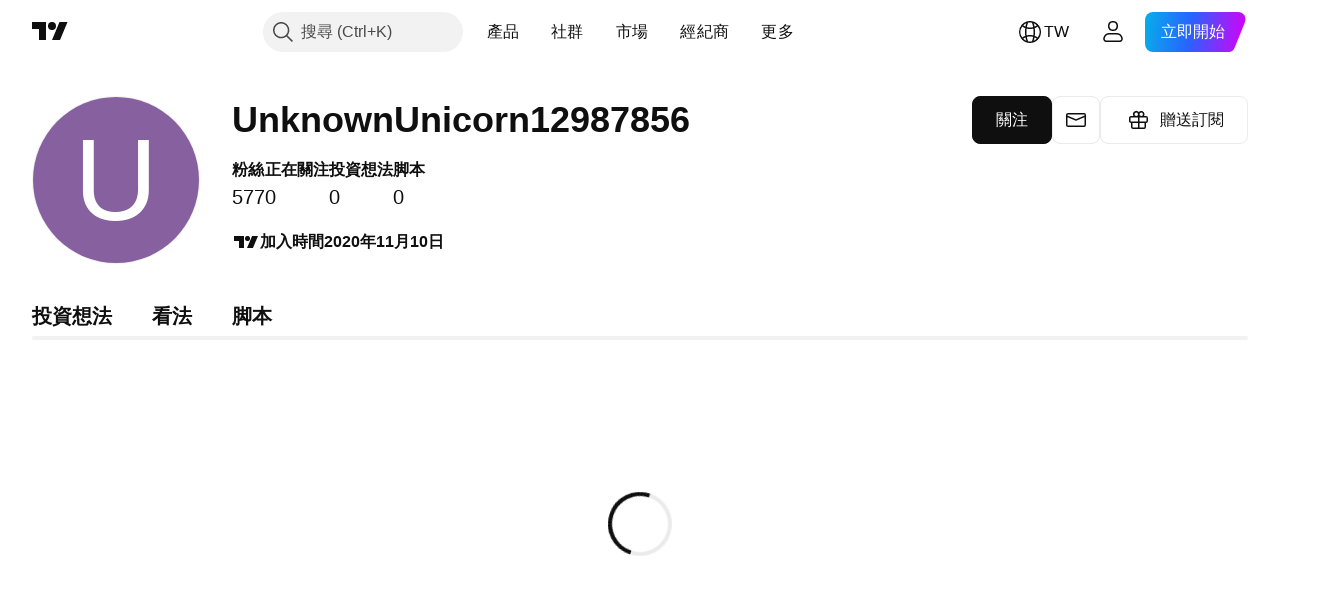

--- FILE ---
content_type: application/javascript; charset=utf-8
request_url: https://static.tradingview.com/static/bundles/zh_TW.68275.0715b2f4e1dd7b2d9ae9.js
body_size: 666
content:
(self.webpackChunktradingview=self.webpackChunktradingview||[]).push([[68275,64e3,37117],{879717:e=>{e.exports=["探索"]},518331:e=>{e.exports=["建立付費空間"]},558817:e=>{e.exports=["設定和帳單"]},191138:e=>{e.exports=["草稿"]},963341:e=>{e.exports=["審核中"]},308079:e=>{e.exports=["直播"]},953717:e=>{e.exports=["正在關注"]},241986:e=>{e.exports=["此外"]},136364:e=>{e.exports=["{username}在{social}"]},55727:e=>{e.exports=["{username}的網站"]},256257:e=>{e.exports=["經紀商"]},237744:e=>{e.exports=["交易所"]},361625:e=>{e.exports=["關注"]},241484:e=>{e.exports=["正在關注"]},801522:e=>{e.exports=["我的簡介"]},802099:e=>{e.exports=["前往付費空間"]},363105:e=>{e.exports=["贈送訂閱"]},876665:e=>{e.exports=["粉絲"]},576362:e=>{e.exports=["精選"]},952093:e=>{e.exports=["投資想法"]},809736:e=>{e.exports=["加入時間{joinedDate}"]},840616:e=>{e.exports=["在線"]},980801:e=>{e.exports=["哎呀！我們無法儲存您的變更。您可以檢查一下您的網路連線嗎？"]},956204:e=>{e.exports=["看起來進展不太順利。讓我們再試一次。"]},741643:e=>{e.exports=["最後上線時間{date/}"]},437117:e=>{e.exports=["更多"]},537752:e=>{e.exports=["訊息"]},505393:e=>{e.exports=["看法"]},664e3:e=>{e.exports=["儲存"]},96112:e=>{e.exports=["脚本"]},913764:e=>{e.exports=['付費空間"{name}"已刪除']},714620:e=>{e.exports=["無法加載出版物"]},914568:e=>{e.exports={en:["Q1"]}},913534:e=>{e.exports={en:["Q2"]}},914530:e=>{e.exports={en:["Q3"]}},903762:e=>{e.exports={en:["Q4"]}},983397:e=>{e.exports=["重新載入"]},774664:e=>{e.exports=["撰寫簡短的個人簡介"]},721730:e=>{e.exports=["請介紹一下你自己"]},798394:e=>{e.exports=["哎呀，出了點問題。您可以重新提交嗎？"]}}]);